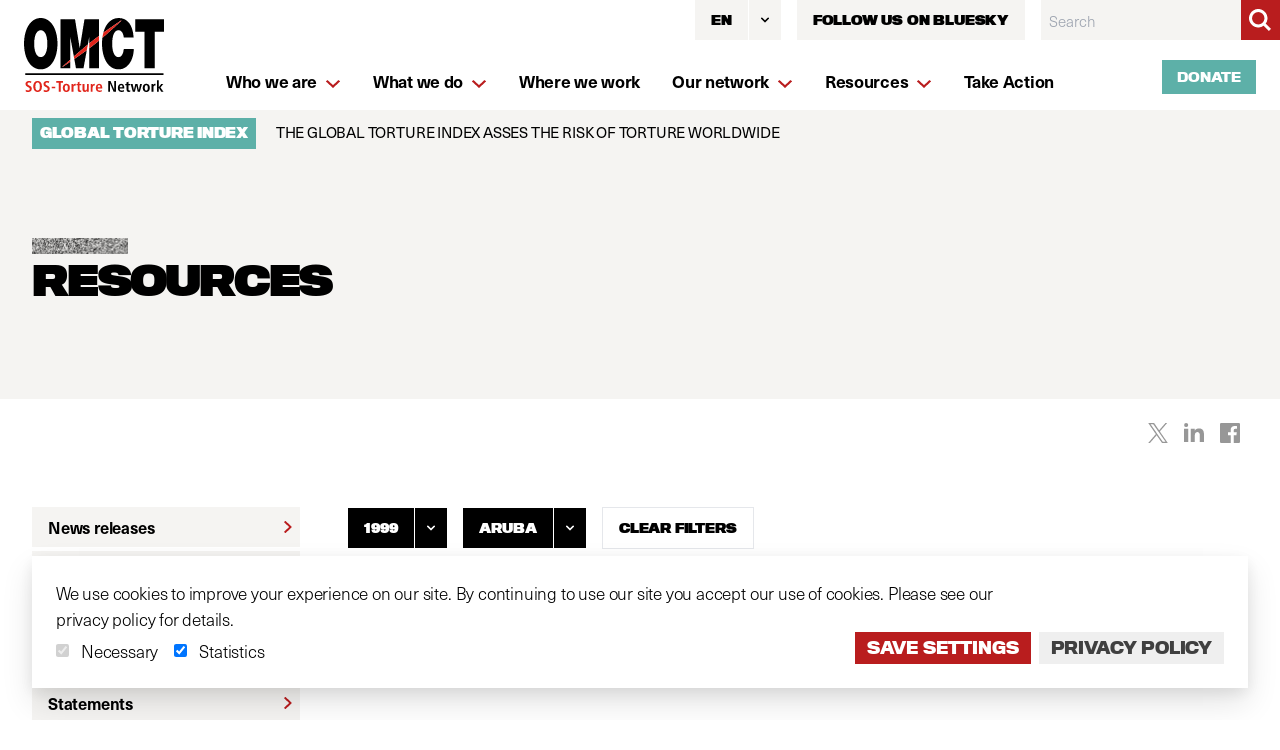

--- FILE ---
content_type: text/html; charset=UTF-8
request_url: https://www.omct.org/index.php/actions/sprig-core/components/render?sprig%3AsiteId=2de05f13a6197bc2f69da33adce921ecb7fcb164e3978b844c33d0f8c17f897d1&sprig%3Aid=7b7fee0c1f75b59941f651daac6cd51a6d55dc91e39f300ed9e6dd3887529f6dcomponent-nnkuhd&sprig%3Acomponent=3c59bd3f56626b80961cb7fc358d9af5ca736082d1f5ac7eafd7cc62236d1a63&sprig%3Atemplate=fc851306e6699e436eb744685197f3aa96cd5583fe0885a6813e2753e61a014f_components%2Fsprig%2Flanguage-dropdown
body_size: 754
content:

            
    
        

<div x-data="{ open: false }" @keydown.window.escape="open = false" @click.away="open = false" class="relative inline-block h-10 text-left">
  <div>
    <button @click="open = !open" type="button" class="inline-flex hover:bg-brand-green focus:bg-brand-green hover:text-white focus:text-white justify-center w-full text-sm leading-5 font-titling font-black uppercase focus:outline-none focus:border-blue-300 focus:shadow-outline-blue active:bg-gray-50 active:text-gray-800 transition ease-in-out duration-150 bg-brand-beige text-black">
      <span class="inline-flex items-center h-10 px-4 py-2 mt-px -mb-px text-xxs">EN</span>
      <span class="inline-flex items-center h-10 p-2 border-l border-white">
        <svg class="w-5 h-5 -mr-1" fill="currentColor" viewBox="0 0 20 20">
          <path fill-rule="evenodd" d="M5.293 7.293a1 1 0 011.414 0L10 10.586l3.293-3.293a1 1 0 111.414 1.414l-4 4a1 1 0 01-1.414 0l-4-4a1 1 0 010-1.414z" clip-rule="evenodd"/>
        </svg>
      </span>
    </button>
  </div>
  <div x-show="open" x-transition:enter="transition ease-out duration-100" x-transition:enter-start="transform opacity-0 scale-95" x-transition:enter-end="transform opacity-100 scale-100" x-transition:leave="transition ease-in duration-75" x-transition:leave-start="transform opacity-100 scale-100" x-transition:leave-end="transform opacity-0 scale-95" class="absolute left-0 z-10 w-56 mt-2 origin-top-right rounded-md shadow-lg" style="display: none;">
    <div class="bg-white shadow-xs">
      <div class="py-1 o-dropdown__values">
                                              <a href="https://www.omct.org/en/resources"   data-dropdown-item class="block px-4 py-2 text-sm leading-5 text-gray-700 font-regular hover:bg-gray-100 hover:text-gray-900 focus:outline-none focus:bg-gray-100 focus:text-gray-900" data-barba-prevent >English</a>
                                              <a href="https://www.omct.org/fr/ressources"   data-dropdown-item class="block px-4 py-2 text-sm leading-5 text-gray-700 font-regular hover:bg-gray-100 hover:text-gray-900 focus:outline-none focus:bg-gray-100 focus:text-gray-900" data-barba-prevent >Français</a>
                                              <a href="https://www.omct.org/es/recursos"   data-dropdown-item class="block px-4 py-2 text-sm leading-5 text-gray-700 font-regular hover:bg-gray-100 hover:text-gray-900 focus:outline-none focus:bg-gray-100 focus:text-gray-900" data-barba-prevent >Español</a>
              </div>
    </div>
  </div>
</div>
        
     
